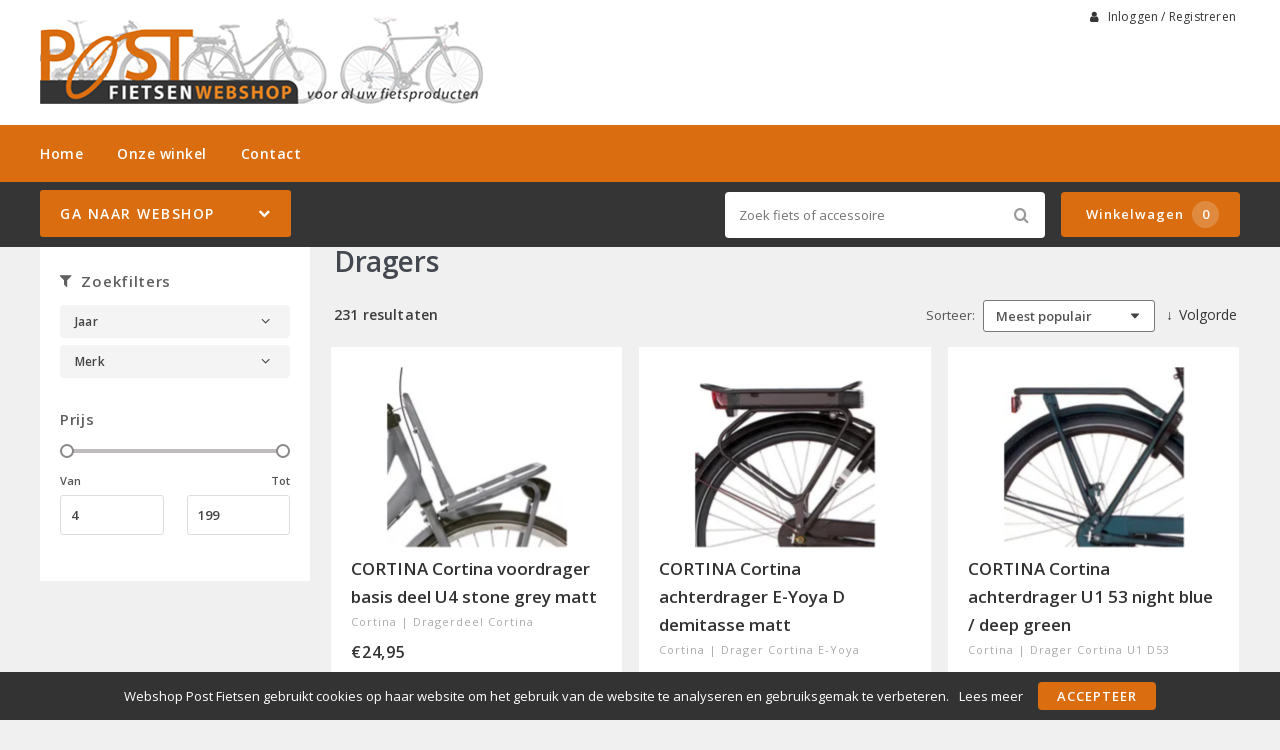

--- FILE ---
content_type: text/html; charset=utf-8
request_url: https://webshop.postfietsen.nl/index.php?route=product/category&path=71_73
body_size: 10502
content:
<!DOCTYPE html>
<html dir="ltr" lang="nl">
<head>
    <meta charset="utf-8" />
    <title>Dragers</title>
    <meta name="viewport" content="width=device-width, initial-scale=1, user-scalable=no">
    <meta property="og:locale" content="nl_NL" />
    <meta property="og:type" content="product.group" />
    <meta property="og:title" content="Dragers" />
    <meta property="og:site_name" content="Webshop Post Fietsen"/>
    <meta name="twitter:card" content="summary">
    <meta name="twitter:title" content="Dragers">
    <meta property="og:url" content="https://webshop.postfietsen.nl/dragers" />
    <link href="https://webshop.postfietsen.nl/dragers" rel="canonical" />
    <link href="https://webshop.postfietsen.nl/techniek/dragers?page=2" rel="next" />
    <base href="https://webshop.postfietsen.nl/" />
    <meta name="robots" content="all">
    <meta name="revisit-after" content="1 day">
    <link rel="shortcut icon" type="image/x-icon" href="/static/catalog/theme/crossretail/image/favicon.ico" />
    <link href="/static/catalog/javascript/jquery/colorbox/colorbox.css" rel="stylesheet" type="text/css" media="screen" />
        <!-- polyfill `nomodule` in Safari 10.1: -->
    <script type=module>
        !function(e,t,n){!("noModule"in(t=e.createElement("script")))&&"onbeforeload"in t&&(n=!1,e.addEventListener("beforeload",function(e){if(e.target===t)n=!0;else if(!e.target.hasAttribute("nomodule")||!n)return;e.preventDefault()},!0),t.type="module",t.src=".",e.head.appendChild(t),t.remove())}(document)
    </script>
    <script src="static/catalog/javascript/jquery/jquery-1.7.1.min.js" nomodule></script>
    <script src="static/catalog/theme/crossretail/javascript/legacy/legacy-scripts.js" nomodule></script>

    <link href="/assets/crossretail/bb6b0358597cf2b3665ad546ebcc7b25.css" type="text/css" rel="stylesheet" />
    <script src="/assets/crossretail/6025518cd75afa680fdc3d2bac758c51.js" type="text/javascript"></script>
    <!--[if lt IE 9]><script src="https://html5shiv.googlecode.com/svn/trunk/html5.js"></script><![endif]-->
<!-- Global site tag (gtag.js) - GA4 -->
<script async src="https://www.googletagmanager.com/gtag/js?id=G-QYZD277YRQ"></script>
<script>
window.dataLayer = window.dataLayer || [];
function gtag(){dataLayer.push(arguments);}
gtag('js', new Date());
gtag('config', 'G-QYZD277YRQ'); 
gtag('config', 'UA-59063947-1'); 
</script><!-- Google Analytics -->
<script>
    $(document).ready(function()
    {
        app.analytics.debug = false;
                    });
</script>
<!-- end -->
</head>

<body id="store_0" class="page__type--product page__layout--category template__crossretail  ">
    <script type="text/javascript">
        app.page.active = {"route":"product\/category","type":"category","urlsPath":["https:\/\/webshop.postfietsen.nl\/techniek\/soorten","https:\/\/webshop.postfietsen.nl\/techniek\/dragers"]};
        app.page.experiments = {"special_price_styling":{"experimentId":"5Lv1Tk0kSfSUu2SHooWu5g","variationId":0},"product_item_buttons":{"experimentId":"9cCkf6c3SFunrD4_YSBhnw","variationId":1}};
    </script>
    <header id="header" class="header--default">

        <div class="wrapper">

            <div id="logo">
                <a href="https://webshop.postfietsen.nl/">
                    <img src="/image/data/logo.png" alt="Webshop Post Fietsen" />
                </a>
            </div>

            <div id="account-block" class="account-block">
                                                        
    <span class="user-nav d--inline-block header-block">
                    <span class="user-nav__item js-menu-item-account">
                <a id="my_account" class="js-account" href="https://webshop.postfietsen.nl/inloggen">
                    <i class="fa fa-user" aria-hidden="true"></i>
                    Inloggen / Registreren                </a>
            </span>
            </span>
            </div>

                                    <div id="header_modules"><div class="header_module" id="header_module_0"><div class="contenta"><script src="https://www.postfietsen.nl/wp-content/plugins/advanced-iframe/js/ai_external.js"></script></div>

</div></div>
        </div>

        
        <div id="nav">
            <div class="wrapper">
                <div id="nav-left">

                    <ul class="store-nav level-1">
                        <li><a href="https://webshop.postfietsen.nl/">Home</a></li>
                                                                                                    <li class="">
                                <a href="https://webshop.postfietsen.nl/about_us">
                                    Onze winkel                                </a>
                                                        </li>
                                                                    <li>
                            <a href="https://webshop.postfietsen.nl/contact">Contact</a>
                        </li>
                    </ul>

                </div>
                <div style="clear:both;"></div>
            </div>
        </div>

        <div id="menu">

            <div class="wrapper">
                                    <input type="hidden" id="elastic_autosuggest" value="Zoek fiets of accessoire" />
                
                <div id="search" >
                    <input type="search" name="search" placeholder="Zoek fiets of accessoire" value="">
                    <div class="button-search"><i class="fa-search"></i></div>
                </div>

                

    
        <a href="https://webshop.postfietsen.nl/winkelwagen" class="shopping-cart-button js-shopping-cart-button cr-button cr-button--primary d--inline-block">
        <i class="fa fa-cart"></i>
        Winkelwagen        <span class="shopping-cart-button__badge js-shopping-cart-badge d--inline-block">
            0        </span>
    </a>
            </div>
        </div>

        
<div class="mobile-menu-container gestures-enabled js-mobile-menu-container">
    <nav class="mobile-menu js-mobile-menu">
        <span class="js-close-menu close-menu">
            <i class="icon fa-times" aria-hidden="true"></i>
        </span>

        <div class="accountNav">
                    <a class="button small" href="https://webshop.postfietsen.nl/inloggen">
                <i class="fa fa-user" aria-hidden="true"></i>
                Inloggen / Registreren            </a>
                </div>

                <div class="mobile-nav-list-item webshop">
            <span class="parent-item mobile js-open-submenu webshop">Webshop</span>
            <i class="icon fa-plus js-open-submenu" aria-hidden="true"></i>

            <div class="mobile-submenu">
                                                <li>
                        <a href="https://webshop.postfietsen.nl/fietsen_3/soorten">
                            Fietsen                        </a>
                    </li>
                                                                <li>
                        <a href="https://webshop.postfietsen.nl/elektrische-fietsen_1/soorten">
                            Elektrische fietsen                        </a>
                    </li>
                                                                <li>
                        <a href="https://webshop.postfietsen.nl/8a00">
                            8A00                        </a>
                    </li>
                                                                <li>
                        <a href="https://webshop.postfietsen.nl/accessoires/soorten">
                            Accessoires                        </a>
                    </li>
                                                                <li>
                        <a href="https://webshop.postfietsen.nl/banden/soorten">
                            Banden                        </a>
                    </li>
                                                                <li>
                        <a href="https://webshop.postfietsen.nl/fietsvervoer">
                            Fietsvervoer                        </a>
                    </li>
                                                                <li>
                        <a href="https://webshop.postfietsen.nl/karren-en-aanhangers">
                            Karren en aanhangers                        </a>
                    </li>
                                                                <li>
                        <a href="https://webshop.postfietsen.nl/kinderzitjes/soorten">
                            Kinderzitjes                        </a>
                    </li>
                                                                <li>
                        <a href="https://webshop.postfietsen.nl/kleding-en-bescherming/soorten">
                            Kleding en bescherming                        </a>
                    </li>
                                                                <li>
                        <a href="https://webshop.postfietsen.nl/sloten/soorten">
                            Sloten                        </a>
                    </li>
                                                                <li>
                        <a href="https://webshop.postfietsen.nl/tassen-manden-en-kratten/soorten">
                            Tassen, manden en kratten                        </a>
                    </li>
                                                                <li>
                        <a href="https://webshop.postfietsen.nl/techniek/soorten">
                            Techniek                        </a>
                    </li>
                                                                <li>
                        <a href="https://webshop.postfietsen.nl/verlichting/soorten">
                            Verlichting                        </a>
                    </li>
                                                                <li>
                        <a href="https://webshop.postfietsen.nl/zadels/soorten">
                            Zadels                        </a>
                    </li>
                                                        <li>
                    <a href="https://webshop.postfietsen.nl/index.php?route=product/special">
                        Aanbiedingen                    </a>
                </li>
                        </div>
        </div>
        
        <div class="websiteNav">
                            <div class="mobile-nav-list-item">
                    <a href="https://webshop.postfietsen.nl/" class="parent-item mobile">
                        Home                    </a>
                </div>
            
                                                
                    <div class="mobile-nav-list-item">
                        <a href="https://webshop.postfietsen.nl/about_us" class="parent-item mobile ">
                            Onze winkel                        </a>

                                            </div>
                            
                            <div class="mobile-nav-list-item">
                    <a href="https://webshop.postfietsen.nl/contact" class="parent-item mobile">
                        Contact                    </a>
                </div>
            
            
                    </div>
    </nav>
</div>    </header>

<div class="wrapper">
        <div id="mobile-header">
            <div class="m-nav-toggle open button small js-open-menu">
                <i class="fa-navicon"></i>Menu            </div>
            <a href="https://webshop.postfietsen.nl/winkelwagen" class="button small cart">
                <i class="fa-cart"></i>
            </a>
            <div id="mobile-search" class="">
                <input type="text" name="search" placeholder="Zoek fiets of accessoire">
                <div class="mobile-button-search">
                    <i class="fa-search"></i>
                </div>
            </div>
        </div>
        <div id="cat-bg"></div>
        <nav id="menu" class="navigation">
                <div id="catnav_wrap">
                                        <button class="nav-toggle">Ga naar webshop<i class="fa-chevron-down"></i></button>
                                        <ul class="catnav level-1">
                                                                                                <li class="parent_cat has_sub" data-cat="59">
                            <a href="https://webshop.postfietsen.nl/fietsen_3/soorten">
                                Fietsen                                                                <i class="fa-chevron-right"></i>
                                                            </a>
                                                        <div class="submenu">
                                                                <ul>
                                                                        <li data-cat="000gravelbikes">
                                        <a href="https://webshop.postfietsen.nl/fietsen_3/59-gravelbikes">Gravelbikes</a>
                                    </li>
                                                                        <li data-cat="001op voorraad in de winkel">
                                        <a href="https://webshop.postfietsen.nl/fietsen_3/59-op-voorraad-in-de-winkel">Op voorraad in de winkel</a>
                                    </li>
                                                                        <li data-cat="002stadsfietsen">
                                        <a href="https://webshop.postfietsen.nl/fietsen_3/stadsfietsen_1">Stadsfietsen</a>
                                    </li>
                                                                        <li data-cat="003moederfietsen">
                                        <a href="https://webshop.postfietsen.nl/fietsen_3/moederfietsen_1">Moederfietsen</a>
                                    </li>
                                                                        <li data-cat="005hybride fietsen">
                                        <a href="https://webshop.postfietsen.nl/fietsen_3/hybride-fietsen_1">Hybride fietsen</a>
                                    </li>
                                                                        <li data-cat="013mountainbikes">
                                        <a href="https://webshop.postfietsen.nl/fietsen_3/mountainbikes_1">Mountainbikes</a>
                                    </li>
                                                                        <li data-cat="015racefietsen">
                                        <a href="https://webshop.postfietsen.nl/fietsen_3/racefietsen_1">Racefietsen</a>
                                    </li>
                                                                        <li data-cat="017race sportfietsen">
                                        <a href="https://webshop.postfietsen.nl/fietsen_3/59-race-sportfietsen">Race sportfietsen</a>
                                    </li>
                                                                        <li data-cat="021kinderfietsen">
                                        <a href="https://webshop.postfietsen.nl/fietsen_3/kinderfietsen_2">Kinderfietsen</a>
                                    </li>
                                                                        <li data-cat="023jeugdfietsen">
                                        <a href="https://webshop.postfietsen.nl/fietsen_3/jeugdfietsen">Jeugdfietsen</a>
                                    </li>
                                                                        <li data-cat="023loopfiets">
                                        <a href="https://webshop.postfietsen.nl/fietsen_3/loopfiets">Loopfiets</a>
                                    </li>
                                                                    </ul>
                                                            </div>
                            
                        </li>
                                                                                                <li class="parent_cat has_sub" data-cat="176">
                            <a href="https://webshop.postfietsen.nl/elektrische-fietsen_1/soorten">
                                Elektrische fietsen                                                                <i class="fa-chevron-right"></i>
                                                            </a>
                                                        <div class="submenu">
                                                                <ul>
                                                                        <li data-cat="000kinderfietsen">
                                        <a href="https://webshop.postfietsen.nl/elektrische-fietsen_1/176-kinderfietsen">Kinderfietsen</a>
                                    </li>
                                                                        <li data-cat="000longtails">
                                        <a href="https://webshop.postfietsen.nl/elektrische-fietsen_1/176-longtails">Longtails</a>
                                    </li>
                                                                        <li data-cat="000race sportfietsen">
                                        <a href="https://webshop.postfietsen.nl/elektrische-fietsen_1/176-race-sportfietsen">Race sportfietsen</a>
                                    </li>
                                                                        <li data-cat="000testfietsen">
                                        <a href="https://webshop.postfietsen.nl/elektrische-fietsen_1/176-testfietsen">Testfietsen</a>
                                    </li>
                                                                        <li data-cat="001op voorraad in de winkel">
                                        <a href="https://webshop.postfietsen.nl/elektrische-fietsen_1/176-op-voorraad-in-de-winkel">Op voorraad in de winkel</a>
                                    </li>
                                                                        <li data-cat="002stadsfietsen">
                                        <a href="https://webshop.postfietsen.nl/elektrische-fietsen_1/stadsfietsen_2">Stadsfietsen</a>
                                    </li>
                                                                        <li data-cat="004moederfietsen">
                                        <a href="https://webshop.postfietsen.nl/elektrische-fietsen_1/moederfietsen_4">Moederfietsen</a>
                                    </li>
                                                                        <li data-cat="005bakfietsen">
                                        <a href="https://webshop.postfietsen.nl/elektrische-fietsen_1/bakfietsen">Bakfietsen</a>
                                    </li>
                                                                        <li data-cat="006hybride fietsen">
                                        <a href="https://webshop.postfietsen.nl/elektrische-fietsen_1/hybride-fietsen_2">Hybride fietsen</a>
                                    </li>
                                                                        <li data-cat="008crosshybrides">
                                        <a href="https://webshop.postfietsen.nl/elektrische-fietsen_1/176-crosshybrides">Crosshybrides</a>
                                    </li>
                                                                        <li data-cat="009mountainbikes">
                                        <a href="https://webshop.postfietsen.nl/elektrische-fietsen_1/mountainbikes">Mountainbikes</a>
                                    </li>
                                                                        <li data-cat="010speed pedelecs">
                                        <a href="https://webshop.postfietsen.nl/elektrische-fietsen_1/176-speed-pedelecs">Speed pedelecs</a>
                                    </li>
                                                                        <li data-cat="020vouwfietsen">
                                        <a href="https://webshop.postfietsen.nl/elektrische-fietsen_1/vouwfietsen">Vouwfietsen</a>
                                    </li>
                                                                    </ul>
                                                                <ul>
                                                                        <li data-cat="025jeugdfietsen">
                                        <a href="https://webshop.postfietsen.nl/elektrische-fietsen_1/176-jeugdfietsen">Jeugdfietsen</a>
                                    </li>
                                                                    </ul>
                                                            </div>
                            
                        </li>
                                                                                                <li class="parent_cat has_sub" data-cat="75">
                            <a href="https://webshop.postfietsen.nl/accessoires/soorten">
                                Accessoires                                                                <i class="fa-chevron-right"></i>
                                                            </a>
                                                        <div class="submenu">
                                                                <ul>
                                                                        <li data-cat="000bellen">
                                        <a href="https://webshop.postfietsen.nl/accessoires/bellen">Bellen</a>
                                    </li>
                                                                        <li data-cat="000bidons">
                                        <a href="https://webshop.postfietsen.nl/accessoires/bidons">Bidons</a>
                                    </li>
                                                                        <li data-cat="000computers">
                                        <a href="https://webshop.postfietsen.nl/accessoires/computers">Computers</a>
                                    </li>
                                                                        <li data-cat="000kinder accessoires">
                                        <a href="https://webshop.postfietsen.nl/accessoires/kinder-accessoires">Kinder accessoires</a>
                                    </li>
                                                                        <li data-cat="000kinderhelmen">
                                        <a href="https://webshop.postfietsen.nl/accessoires/75-kinderhelmen">Kinderhelmen</a>
                                    </li>
                                                                        <li data-cat="000pompen">
                                        <a href="https://webshop.postfietsen.nl/accessoires/pompen">Pompen</a>
                                    </li>
                                                                        <li data-cat="000snelbinder">
                                        <a href="https://webshop.postfietsen.nl/accessoires/75-snelbinder">Snelbinder</a>
                                    </li>
                                                                    </ul>
                                                            </div>
                            
                        </li>
                                                                                                <li class="parent_cat has_sub" data-cat="79">
                            <a href="https://webshop.postfietsen.nl/banden/soorten">
                                Banden                                                                <i class="fa-chevron-right"></i>
                                                            </a>
                                                        <div class="submenu">
                                                                <ul>
                                                                        <li data-cat="000bandonderdelen">
                                        <a href="https://webshop.postfietsen.nl/banden/bandonderdelen">Bandonderdelen</a>
                                    </li>
                                                                        <li data-cat="000binnenbanden">
                                        <a href="https://webshop.postfietsen.nl/banden/binnenbanden">Binnenbanden</a>
                                    </li>
                                                                        <li data-cat="000buitenbanden">
                                        <a href="https://webshop.postfietsen.nl/banden/buitenbanden">Buitenbanden</a>
                                    </li>
                                                                    </ul>
                                                            </div>
                            
                        </li>
                                                                                                <li class="parent_cat has_sub" data-cat="124">
                            <a href="https://webshop.postfietsen.nl/fietsvervoer">
                                Fietsvervoer                                                                <i class="fa-chevron-right"></i>
                                                            </a>
                                                        <div class="submenu">
                                                                <ul>
                                                                        <li data-cat="704">
                                        <a href="https://webshop.postfietsen.nl/fietsvervoer/124-dragers">Dragers</a>
                                    </li>
                                                                    </ul>
                                                            </div>
                            
                        </li>
                                                                                                <li class="parent_cat has_sub" data-cat="126">
                            <a href="https://webshop.postfietsen.nl/karren-en-aanhangers">
                                Karren en aanhangers                                                                <i class="fa-chevron-right"></i>
                                                            </a>
                                                        <div class="submenu">
                                                                <ul>
                                                                        <li data-cat="127">
                                        <a href="https://webshop.postfietsen.nl/karren-en-aanhangers/karren">Karren</a>
                                    </li>
                                                                    </ul>
                                                            </div>
                            
                        </li>
                                                                                                <li class="parent_cat has_sub" data-cat="82">
                            <a href="https://webshop.postfietsen.nl/kinderzitjes/soorten">
                                Kinderzitjes                                                                <i class="fa-chevron-right"></i>
                                                            </a>
                                                        <div class="submenu">
                                                                <ul>
                                                                        <li data-cat="000kinderzit accessoires">
                                        <a href="https://webshop.postfietsen.nl/kinderzitjes/kinderzit-accessoires">Kinderzit accessoires</a>
                                    </li>
                                                                        <li data-cat="000kinderzitjes achter">
                                        <a href="https://webshop.postfietsen.nl/kinderzitjes/kinderzitjes-achter">Kinderzitjes achter</a>
                                    </li>
                                                                        <li data-cat="000kinderzitjes voor">
                                        <a href="https://webshop.postfietsen.nl/kinderzitjes/kinderzitjes-voor">Kinderzitjes voor</a>
                                    </li>
                                                                        <li data-cat="000windschermen">
                                        <a href="https://webshop.postfietsen.nl/kinderzitjes/windschermen">Windschermen</a>
                                    </li>
                                                                    </ul>
                                                            </div>
                            
                        </li>
                                                                                                <li class="parent_cat has_sub" data-cat="94">
                            <a href="https://webshop.postfietsen.nl/kleding-en-bescherming/soorten">
                                Kleding en bescherming                                                                <i class="fa-chevron-right"></i>
                                                            </a>
                                                        <div class="submenu">
                                                                <ul>
                                                                        <li data-cat="000arm- beenstukken">
                                        <a href="https://webshop.postfietsen.nl/kleding-en-bescherming/94-arm-beenstukken">Arm- Beenstukken</a>
                                    </li>
                                                                        <li data-cat="000brillen">
                                        <a href="https://webshop.postfietsen.nl/kleding-en-bescherming/brillen">Brillen</a>
                                    </li>
                                                                        <li data-cat="000casual kleding">
                                        <a href="https://webshop.postfietsen.nl/kleding-en-bescherming/94-casual-kleding">Casual kleding</a>
                                    </li>
                                                                        <li data-cat="000handschoenen">
                                        <a href="https://webshop.postfietsen.nl/kleding-en-bescherming/handschoenen">Handschoenen</a>
                                    </li>
                                                                        <li data-cat="000helmen">
                                        <a href="https://webshop.postfietsen.nl/kleding-en-bescherming/helmen">Helmen</a>
                                    </li>
                                                                        <li data-cat="000overige kleding en bescherming">
                                        <a href="https://webshop.postfietsen.nl/kleding-en-bescherming/overige-kleding-en-bescherming">Overige kleding en bescherming</a>
                                    </li>
                                                                        <li data-cat="000regenkleding">
                                        <a href="https://webshop.postfietsen.nl/kleding-en-bescherming/regenkleding">Regenkleding</a>
                                    </li>
                                                                        <li data-cat="000sportieve kleding">
                                        <a href="https://webshop.postfietsen.nl/kleding-en-bescherming/94-sportieve-kleding">Sportieve kleding</a>
                                    </li>
                                                                    </ul>
                                                            </div>
                            
                        </li>
                                                                                                <li class="parent_cat has_sub" data-cat="105">
                            <a href="https://webshop.postfietsen.nl/sloten/soorten">
                                Sloten                                                                <i class="fa-chevron-right"></i>
                                                            </a>
                                                        <div class="submenu">
                                                                <ul>
                                                                        <li data-cat="000beugelsloten">
                                        <a href="https://webshop.postfietsen.nl/sloten/beugelsloten">Beugelsloten</a>
                                    </li>
                                                                        <li data-cat="000kabelsloten">
                                        <a href="https://webshop.postfietsen.nl/sloten/kabelsloten">Kabelsloten</a>
                                    </li>
                                                                        <li data-cat="000kettingsloten">
                                        <a href="https://webshop.postfietsen.nl/sloten/kettingsloten">Kettingsloten</a>
                                    </li>
                                                                        <li data-cat="000ringsloten">
                                        <a href="https://webshop.postfietsen.nl/sloten/ringsloten">Ringsloten</a>
                                    </li>
                                                                        <li data-cat="000slot accessoires">
                                        <a href="https://webshop.postfietsen.nl/sloten/slot-accessoires">Slot accessoires</a>
                                    </li>
                                                                        <li data-cat="000slot onderdelen">
                                        <a href="https://webshop.postfietsen.nl/sloten/slot-onderdelen">Slot onderdelen</a>
                                    </li>
                                                                    </ul>
                                                            </div>
                            
                        </li>
                                                                                                <li class="parent_cat has_sub" data-cat="77">
                            <a href="https://webshop.postfietsen.nl/tassen-manden-en-kratten/soorten">
                                Tassen, manden en kratten                                                                <i class="fa-chevron-right"></i>
                                                            </a>
                                                        <div class="submenu">
                                                                <ul>
                                                                        <li data-cat="000kindertassen en -manden">
                                        <a href="https://webshop.postfietsen.nl/tassen-manden-en-kratten/77-kindertassen-en-manden">Kindertassen en -manden</a>
                                    </li>
                                                                        <li data-cat="000kindertassen en –manden">
                                        <a href="https://webshop.postfietsen.nl/tassen-manden-en-kratten/77-kindertassen-en-manden">Kindertassen en –manden</a>
                                    </li>
                                                                        <li data-cat="000kratten">
                                        <a href="https://webshop.postfietsen.nl/tassen-manden-en-kratten/kratten">Kratten</a>
                                    </li>
                                                                        <li data-cat="000tassen">
                                        <a href="https://webshop.postfietsen.nl/tassen-manden-en-kratten/tassen">Tassen</a>
                                    </li>
                                                                    </ul>
                                                            </div>
                            
                        </li>
                                                                                                <li class="parent_cat has_sub" data-cat="71">
                            <a href="https://webshop.postfietsen.nl/techniek/soorten">
                                Techniek                                                                <i class="fa-chevron-right"></i>
                                                            </a>
                                                        <div class="submenu">
                                                                <ul>
                                                                        <li data-cat="000aandrijving en versnelling">
                                        <a href="https://webshop.postfietsen.nl/techniek/aandrijving-en-versnelling">Aandrijving en versnelling</a>
                                    </li>
                                                                        <li data-cat="000accu's e-bike">
                                        <a href="https://webshop.postfietsen.nl/techniek/71-accu-s-e-bike">Accu's E-bike</a>
                                    </li>
                                                                        <li data-cat="000batterijen/elektrisch">
                                        <a href="https://webshop.postfietsen.nl/techniek/71-batterijen-elektrisch">Batterijen/Elektrisch</a>
                                    </li>
                                                                        <li data-cat="000dragers">
                                        <a href="https://webshop.postfietsen.nl/techniek/dragers">Dragers</a>
                                    </li>
                                                                        <li data-cat="000frame">
                                        <a href="https://webshop.postfietsen.nl/techniek/frame">Frame</a>
                                    </li>
                                                                        <li data-cat="000gereedschappen">
                                        <a href="https://webshop.postfietsen.nl/techniek/gereedschappen">Gereedschappen</a>
                                    </li>
                                                                        <li data-cat="000jasbeschermers">
                                        <a href="https://webshop.postfietsen.nl/techniek/jasbeschermers">Jasbeschermers</a>
                                    </li>
                                                                        <li data-cat="000kettingkasten">
                                        <a href="https://webshop.postfietsen.nl/techniek/kettingkasten">Kettingkasten</a>
                                    </li>
                                                                        <li data-cat="000kleinmateriaal en overige onderdelen">
                                        <a href="https://webshop.postfietsen.nl/techniek/71-kleinmateriaal-en-overige-onderdelen">Kleinmateriaal en overige onderdelen</a>
                                    </li>
                                                                        <li data-cat="000lakken">
                                        <a href="https://webshop.postfietsen.nl/techniek/lakken">Lakken</a>
                                    </li>
                                                                        <li data-cat="000olie en onderhoudsmiddelen">
                                        <a href="https://webshop.postfietsen.nl/techniek/olie-en-onderhoudsmiddelen">Olie en onderhoudsmiddelen</a>
                                    </li>
                                                                        <li data-cat="000remmen">
                                        <a href="https://webshop.postfietsen.nl/techniek/remmen">Remmen</a>
                                    </li>
                                                                        <li data-cat="000snelbinder">
                                        <a href="https://webshop.postfietsen.nl/techniek/71-snelbinder">Snelbinder</a>
                                    </li>
                                                                    </ul>
                                                                <ul>
                                                                        <li data-cat="000spaken">
                                        <a href="https://webshop.postfietsen.nl/techniek/71-spaken">Spaken</a>
                                    </li>
                                                                        <li data-cat="000spatborden">
                                        <a href="https://webshop.postfietsen.nl/techniek/spatborden">Spatborden</a>
                                    </li>
                                                                        <li data-cat="000standaarden">
                                        <a href="https://webshop.postfietsen.nl/techniek/standaarden">Standaarden</a>
                                    </li>
                                                                        <li data-cat="000sturen">
                                        <a href="https://webshop.postfietsen.nl/techniek/sturen">Sturen</a>
                                    </li>
                                                                        <li data-cat="000sturen accessoires en onderdelen">
                                        <a href="https://webshop.postfietsen.nl/techniek/71-sturen-accessoires-en-onderdelen">Sturen accessoires en onderdelen</a>
                                    </li>
                                                                        <li data-cat="000vorken">
                                        <a href="https://webshop.postfietsen.nl/techniek/vorken">Vorken</a>
                                    </li>
                                                                        <li data-cat="000wielonderdelen en accessoires">
                                        <a href="https://webshop.postfietsen.nl/techniek/71-wielonderdelen-en-accessoires">Wielonderdelen en accessoires</a>
                                    </li>
                                                                    </ul>
                                                            </div>
                            
                        </li>
                                                                                                <li class="parent_cat has_sub" data-cat="89">
                            <a href="https://webshop.postfietsen.nl/verlichting/soorten">
                                Verlichting                                                                <i class="fa-chevron-right"></i>
                                                            </a>
                                                        <div class="submenu">
                                                                <ul>
                                                                        <li data-cat="000achterlichten">
                                        <a href="https://webshop.postfietsen.nl/verlichting/achterlichten">Achterlichten</a>
                                    </li>
                                                                        <li data-cat="000dynamo's">
                                        <a href="https://webshop.postfietsen.nl/verlichting/dynamo-s">Dynamo's</a>
                                    </li>
                                                                        <li data-cat="000koplampen">
                                        <a href="https://webshop.postfietsen.nl/verlichting/koplampen">Koplampen</a>
                                    </li>
                                                                        <li data-cat="000lampen (los)">
                                        <a href="https://webshop.postfietsen.nl/verlichting/lampen-los">Lampen (los)</a>
                                    </li>
                                                                        <li data-cat="000reflectoren">
                                        <a href="https://webshop.postfietsen.nl/verlichting/reflectoren">Reflectoren</a>
                                    </li>
                                                                        <li data-cat="000verlichting accessoires">
                                        <a href="https://webshop.postfietsen.nl/verlichting/verlichting-accessoires">Verlichting accessoires</a>
                                    </li>
                                                                        <li data-cat="000verlichtingsets compleet">
                                        <a href="https://webshop.postfietsen.nl/verlichting/verlichtingsets-compleet">Verlichtingsets compleet</a>
                                    </li>
                                                                    </ul>
                                                            </div>
                            
                        </li>
                                                                                                <li class="parent_cat has_sub" data-cat="157">
                            <a href="https://webshop.postfietsen.nl/zadels/soorten">
                                Zadels                                                                <i class="fa-chevron-right"></i>
                                                            </a>
                                                        <div class="submenu">
                                                                <ul>
                                                                        <li data-cat="000zadelaccessoires">
                                        <a href="https://webshop.postfietsen.nl/zadels/zadelaccessoires">Zadelaccessoires</a>
                                    </li>
                                                                        <li data-cat="000zadelonderdelen">
                                        <a href="https://webshop.postfietsen.nl/zadels/zadelonderdelen">Zadelonderdelen</a>
                                    </li>
                                                                    </ul>
                                                            </div>
                            
                        </li>
                                                                                                <li class="parent_cat has_sub special" data-cat="177">
                            <a href="https://webshop.postfietsen.nl/index.php?route=product/special">
                                Aanbiedingen                                                                <i class="fa-chevron-right"></i>
                                                            </a>
                                                        <div class="submenu">
                                                                <ul>
                                                                        <li data-cat="59">
                                        <a href="https://webshop.postfietsen.nl/index.php?route=product/special&category_id=59">Fietsen</a>
                                    </li>
                                                                        <li data-cat="176">
                                        <a href="https://webshop.postfietsen.nl/index.php?route=product/special&category_id=176">Elektrische fietsen</a>
                                    </li>
                                                                    </ul>
                                                            </div>
                            
                        </li>
                                                                                            </ul>

                </div>        <script type="text/javascript">
            var cart_root  = "//webshop.postfietsen.nl/";
            var session_id = "17d9a5e09e04e16c08c33a6b9ee3a2d4";
            var active_cat = [71,73];
        </script>

        </nav>
        <div id="notification"></div>

<div class="content-holder product-overview category-overview-products">

    
        <div id="sidebar" class="sidebar clearfix">
                            <div class="box js-filter-module filter-module">
    
    <span onclick="jQuery('.cr-accordion.cr-accordion--collapsible.js-accordion-hook.cr-form').toggleClass('is-hidden-mobile')" class="filterHeader filterHeaderBtn js-collapsible-element">
        <i class="fa-filter"></i> Zoekfilters    </span>

    <div  class="cr-accordion cr-accordion--collapsible js-accordion-hook cr-form is-hidden-mobile">
        		                <div class="sideblock subnavigation js-filter cr-accordion__item js-accordion-item" data-filter-group-type="filter" data-filter-group-id="73">
            <h4 class="cr-accordion__title js-accordion-toggle">
                <span id="filter-group73">
                    Jaar                </span>
                <i class="fa fa-angle-down js-name-wrapper-icon cr-accordion__open-icon"></i>
            </h4>

            <ul>
                                            <li class=" cr-form-check" data-filter-type="filter" data-filter-value-id="24958">

                    <input
                            type="checkbox"
                            value="24958"
                            id="filter24958"
                            class="cr-form-check__control"
                                                />
                    <label for="filter24958" class="cr-form-check__label">
                                                    2016 <small>(24)</small>
                                            </label>
                </li>
                                            <li class=" cr-form-check" data-filter-type="filter" data-filter-value-id="24813">

                    <input
                            type="checkbox"
                            value="24813"
                            id="filter24813"
                            class="cr-form-check__control"
                                                />
                    <label for="filter24813" class="cr-form-check__label">
                                                    2017 <small>(41)</small>
                                            </label>
                </li>
                                            <li class=" cr-form-check" data-filter-type="filter" data-filter-value-id="24863">

                    <input
                            type="checkbox"
                            value="24863"
                            id="filter24863"
                            class="cr-form-check__control"
                                                />
                    <label for="filter24863" class="cr-form-check__label">
                                                    2018 <small>(21)</small>
                                            </label>
                </li>
                                            <li class=" cr-form-check" data-filter-type="filter" data-filter-value-id="24865">

                    <input
                            type="checkbox"
                            value="24865"
                            id="filter24865"
                            class="cr-form-check__control"
                                                />
                    <label for="filter24865" class="cr-form-check__label">
                                                    2019 <small>(59)</small>
                                            </label>
                </li>
                                            <li class=" cr-form-check" data-filter-type="filter" data-filter-value-id="24860">

                    <input
                            type="checkbox"
                            value="24860"
                            id="filter24860"
                            class="cr-form-check__control"
                                                />
                    <label for="filter24860" class="cr-form-check__label">
                                                    2020 <small>(31)</small>
                                            </label>
                </li>
                                            <li class=" cr-form-check" data-filter-type="filter" data-filter-value-id="24955">

                    <input
                            type="checkbox"
                            value="24955"
                            id="filter24955"
                            class="cr-form-check__control"
                                                />
                    <label for="filter24955" class="cr-form-check__label">
                                                    2021 <small>(14)</small>
                                            </label>
                </li>
                                            <li class=" cr-form-check" data-filter-type="filter" data-filter-value-id="24954">

                    <input
                            type="checkbox"
                            value="24954"
                            id="filter24954"
                            class="cr-form-check__control"
                                                />
                    <label for="filter24954" class="cr-form-check__label">
                                                    2022 <small>(19)</small>
                                            </label>
                </li>
                                            <li class=" cr-form-check" data-filter-type="filter" data-filter-value-id="24960">

                    <input
                            type="checkbox"
                            value="24960"
                            id="filter24960"
                            class="cr-form-check__control"
                                                />
                    <label for="filter24960" class="cr-form-check__label">
                                                    2023 <small>(1)</small>
                                            </label>
                </li>
                                            <li class=" cr-form-check" data-filter-type="filter" data-filter-value-id="25122">

                    <input
                            type="checkbox"
                            value="25122"
                            id="filter25122"
                            class="cr-form-check__control"
                                                />
                    <label for="filter25122" class="cr-form-check__label">
                                                    2024 <small>(16)</small>
                                            </label>
                </li>
                                            <li class=" cr-form-check" data-filter-type="filter" data-filter-value-id="25600">

                    <input
                            type="checkbox"
                            value="25600"
                            id="filter25600"
                            class="cr-form-check__control"
                                                />
                    <label for="filter25600" class="cr-form-check__label">
                                                    2025 <small>(4)</small>
                                            </label>
                </li>
                        </ul>

            <div class="buttonWrap">
                <li class="gofind button small js-apply-filters">
                    Filter                </li>
            </div>
        </div>
        				                <div class="sideblock subnavigation js-filter cr-accordion__item js-accordion-item" data-filter-group-type="filter" data-filter-group-id="72">
            <h4 class="cr-accordion__title js-accordion-toggle">
                <span id="filter-group72">
                    Merk                </span>
                <i class="fa fa-angle-down js-name-wrapper-icon cr-accordion__open-icon"></i>
            </h4>

            <ul>
                                            <li class=" cr-form-check" data-filter-type="filter" data-filter-value-id="24841">

                    <input
                            type="checkbox"
                            value="24841"
                            id="filter24841"
                            class="cr-form-check__control"
                                                />
                    <label for="filter24841" class="cr-form-check__label">
                                                    Alpina <small>(24)</small>
                                            </label>
                </li>
                                            <li class=" cr-form-check" data-filter-type="filter" data-filter-value-id="24973">

                    <input
                            type="checkbox"
                            value="24973"
                            id="filter24973"
                            class="cr-form-check__control"
                                                />
                    <label for="filter24973" class="cr-form-check__label">
                                                    Atran <small>(7)</small>
                                            </label>
                </li>
                                            <li class=" cr-form-check" data-filter-type="filter" data-filter-value-id="25880">

                    <input
                            type="checkbox"
                            value="25880"
                            id="filter25880"
                            class="cr-form-check__control"
                                                />
                    <label for="filter25880" class="cr-form-check__label">
                                                    ATRANVELO <small>(2)</small>
                                            </label>
                </li>
                                            <li class=" cr-form-check" data-filter-type="filter" data-filter-value-id="24851">

                    <input
                            type="checkbox"
                            value="24851"
                            id="filter24851"
                            class="cr-form-check__control"
                                                />
                    <label for="filter24851" class="cr-form-check__label">
                                                    Cortina <small>(166)</small>
                                            </label>
                </li>
                                            <li class=" cr-form-check" data-filter-type="filter" data-filter-value-id="24856">

                    <input
                            type="checkbox"
                            value="24856"
                            id="filter24856"
                            class="cr-form-check__control"
                                                />
                    <label for="filter24856" class="cr-form-check__label">
                                                    JoKer <small>(2)</small>
                                            </label>
                </li>
                                            <li class=" cr-form-check" data-filter-type="filter" data-filter-value-id="25070">

                    <input
                            type="checkbox"
                            value="25070"
                            id="filter25070"
                            class="cr-form-check__control"
                                                />
                    <label for="filter25070" class="cr-form-check__label">
                                                    Massload <small>(2)</small>
                                            </label>
                </li>
                                            <li class=" cr-form-check" data-filter-type="filter" data-filter-value-id="24957">

                    <input
                            type="checkbox"
                            value="24957"
                            id="filter24957"
                            class="cr-form-check__control"
                                                />
                    <label for="filter24957" class="cr-form-check__label">
                                                    Polisport <small>(1)</small>
                                            </label>
                </li>
                                            <li class=" cr-form-check" data-filter-type="filter" data-filter-value-id="24844">

                    <input
                            type="checkbox"
                            value="24844"
                            id="filter24844"
                            class="cr-form-check__control"
                                                />
                    <label for="filter24844" class="cr-form-check__label">
                                                    Steco <small>(22)</small>
                                            </label>
                </li>
                                            <li class=" cr-form-check" data-filter-type="filter" data-filter-value-id="24827">

                    <input
                            type="checkbox"
                            value="24827"
                            id="filter24827"
                            class="cr-form-check__control"
                                                />
                    <label for="filter24827" class="cr-form-check__label">
                                                    Topeak <small>(2)</small>
                                            </label>
                </li>
                                            <li class=" cr-form-check" data-filter-type="filter" data-filter-value-id="25547">

                    <input
                            type="checkbox"
                            value="25547"
                            id="filter25547"
                            class="cr-form-check__control"
                                                />
                    <label for="filter25547" class="cr-form-check__label">
                                                    UNBRANDED <small>(3)</small>
                                            </label>
                </li>
                        </ul>

            <div class="buttonWrap">
                <li class="gofind button small js-apply-filters">
                    Filter                </li>
            </div>
        </div>
        		                    <script type="text/javascript">
	            document.addEventListener("DOMContentLoaded", function () {
		            initPriceSlider(4, 199, 'Van', 'Tot');
	            });
            </script>
            <div class="sideblock price-filter">
                <span class="filterHeader">
                    Prijs                </span>
                <div class="js-price-slider"></div>

                <a class="button small-button disabled-filter" id="sidebar_price_filter" href="javascript:void(0)">Filter</a>
            </div>
            </div>
</div>            </div>
    
    <div class="collection">
        <div class="category-info">
            <h1 class="category__title">
                Dragers            </h1>
                    </div>

        <div class="collection-options">
            <div class="category__product-total">
                231 resultaten            </div>
            <div class="category__sort cr-form">
                <div class="form-group">
                    <label for="sort_products" class="form-group__label">
                        Sorteer:                    </label>
                    <select id="sort_products" name="sort_products" class="form-group__control js-product-sort-by">
                                                                                <option value="https://webshop.postfietsen.nl/techniek/dragers?sort=p.sort_order&order=ASC">
                                Standaard                            </option>
                                                                                                            <option value="https://webshop.postfietsen.nl/techniek/dragers?sort=pd.name&order=ASC">
                                Naam A - Z                            </option>
                                                                                                            <option value="https://webshop.postfietsen.nl/techniek/dragers?sort=pd.name&order=DESC">
                                Naam Z - A                            </option>
                                                                                                            <option value="https://webshop.postfietsen.nl/techniek/dragers?sort=p.price&order=ASC">
                                Prijs Laag &gt; Hoog                            </option>
                                                                                                            <option value="https://webshop.postfietsen.nl/techniek/dragers?sort=p.price&order=DESC">
                                Prijs Hoog &gt; Laag                            </option>
                                                                                                            <option value="https://webshop.postfietsen.nl/techniek/dragers?sort=p.viewed&order=ASC">
                                Minst populair                            </option>
                                                                                                            <option value="https://webshop.postfietsen.nl/techniek/dragers?sort=p.viewed&order=DESC" selected="selected">
                                Meest populair                            </option>
                                                                                                            <option value="https://webshop.postfietsen.nl/techniek/dragers?sort=p.model&order=ASC">
                                Model A - Z                            </option>
                                                                                                            <option value="https://webshop.postfietsen.nl/techniek/dragers?sort=p.model&order=DESC">
                                Model Z - A                            </option>
                                                                        </select>
                </div>

                <a class="category__sort-order js-product-order desc" href="javascript:void(0)">
                    Volgorde                </a>
            </div>
        </div>

        <div class="collection-list">
                    <div class="product-item js-product-item"
     data-product-id="85848"
     data-product-ean="8592842137706"
     data-list="Category"     >

    <a href="https://webshop.postfietsen.nl/techniek/dragers/cortina-voordrager-basis-deel-u4-stone-grey-matt" class="product-item__image">
        <img src="https://cdn1.crossretail.nl/251x180/kruitbosch/C226928008.webp"
             alt="CORTINA Cortina voordrager basis deel U4 stone grey matt"
             title="CORTINA Cortina voordrager basis deel U4 stone grey matt"
             onerror="nopicture(this)"
             class="product-item__thumb scroll-fx" data-translate-y="20" data-scale="0.7" data-offset=".250">
    </a>

    <div class="product-item__information">
        <a href="https://webshop.postfietsen.nl/techniek/dragers/cortina-voordrager-basis-deel-u4-stone-grey-matt">
            <h3 class="product-item__title js-product-name">
                CORTINA Cortina voordrager basis deel U4 stone grey matt            </h3>
        </a>

                    <div class="product-item__specs">
                                    <a href="https://webshop.postfietsen.nl/merken/cortina">
                        Cortina                    </a>
                                                    |
                                                    Dragerdeel Cortina                            </div>
        
        <div class="product-item__prices">
                            <span class="product-item__price">
                    <span class="currency-sym" data-currency-code="eur">€</span><span class="currency-int">24</span><span class="currency-sep">,</span><span class="currency-dec">95</span>                </span>
                    </div>

        <div class="product-item__description-spacer">
            <div class="product-item__description">
                Cortina voordrager basis deel U4 Kleur: Stone grey matt. Kleurnummer: UGSW52508            </div>
        </div>

                    <div class="product-item__buttons" data-product-item-buttons-experiment="1">
                                                    <span class="cr-button cr-button--primary d--inline-block js-add-to-cart">
                        <i class="fa fa-cart"></i>
                        In winkelwagen                    </span>
                                                        </div>
        
    </div>
</div>                    <div class="product-item js-product-item"
     data-product-id="49563"
     data-product-ean="8592842112871"
     data-list="Category"     >

    <a href="https://webshop.postfietsen.nl/techniek/dragers/cortina-drager-e-yoya-d-matt-demitasse" class="product-item__image">
        <img src="https://cdn1.crossretail.nl/251x180/kruitbosch/C187028097.webp"
             alt="CORTINA Cortina achterdrager E-Yoya D demitasse matt"
             title="CORTINA Cortina achterdrager E-Yoya D demitasse matt"
             onerror="nopicture(this)"
             class="product-item__thumb scroll-fx" data-translate-y="20" data-scale="0.7" data-offset=".250">
    </a>

    <div class="product-item__information">
        <a href="https://webshop.postfietsen.nl/techniek/dragers/cortina-drager-e-yoya-d-matt-demitasse">
            <h3 class="product-item__title js-product-name">
                CORTINA Cortina achterdrager E-Yoya D demitasse matt            </h3>
        </a>

                    <div class="product-item__specs">
                                    <a href="https://webshop.postfietsen.nl/merken/cortina">
                        Cortina                    </a>
                                                    |
                                                    Drager Cortina E-Yoya                            </div>
        
        <div class="product-item__prices">
                            <span class="product-item__price">
                    <span class="currency-sym" data-currency-code="eur">€</span><span class="currency-int">169</span><span class="currency-sep">,</span><span class="currency-dec currency-dec--dash">&#8210;</span>                </span>
                    </div>

        <div class="product-item__description-spacer">
            <div class="product-item__description">
                Cortina achterdrager model E-Yoya 36v systeem MY2018. Kleur: MATT DEMITASSE. Geschikt voor frames dames 50/57 cm. L 200mm. Kleurnummer: PRDW00307            </div>
        </div>

                    <div class="product-item__buttons" data-product-item-buttons-experiment="1">
                                                    <span class="cr-button cr-button--primary d--inline-block js-add-to-cart">
                        <i class="fa fa-cart"></i>
                        In winkelwagen                    </span>
                                                        </div>
        
    </div>
</div>                    <div class="product-item js-product-item"
     data-product-id="56412"
     data-product-ean="8719461021203"
     data-list="Category"     >

    <a href="https://webshop.postfietsen.nl/techniek/dragers/cortina-drager-u1-53-night-blue-matt" class="product-item__image">
        <img src="https://cdn1.crossretail.nl/251x180/kruitbosch/C197028055.webp"
             alt="CORTINA Cortina achterdrager U1 53 night blue / deep green"
             title="CORTINA Cortina achterdrager U1 53 night blue / deep green"
             onerror="nopicture(this)"
             class="product-item__thumb scroll-fx" data-translate-y="20" data-scale="0.7" data-offset=".250">
    </a>

    <div class="product-item__information">
        <a href="https://webshop.postfietsen.nl/techniek/dragers/cortina-drager-u1-53-night-blue-matt">
            <h3 class="product-item__title js-product-name">
                CORTINA Cortina achterdrager U1 53 night blue / deep green            </h3>
        </a>

                    <div class="product-item__specs">
                                    <a href="https://webshop.postfietsen.nl/merken/cortina">
                        Cortina                    </a>
                                                    |
                                                    Drager Cortina U1 D53                            </div>
        
        <div class="product-item__prices">
                            <span class="product-item__price">
                    <span class="currency-sym" data-currency-code="eur">€</span><span class="currency-int">29</span><span class="currency-sep">,</span><span class="currency-dec">95</span>                </span>
                    </div>

        <div class="product-item__description-spacer">
            <div class="product-item__description">
                Cortina achterdrager U1. Geschikt voor frames 53cm. Kleurnummer: Night Blue matt 09000-10460            </div>
        </div>

                    <div class="product-item__buttons" data-product-item-buttons-experiment="1">
                                                    <span class="cr-button cr-button--primary d--inline-block js-add-to-cart">
                        <i class="fa fa-cart"></i>
                        In winkelwagen                    </span>
                                                        </div>
        
    </div>
</div>                    <div class="product-item js-product-item"
     data-product-id="85856"
     data-product-ean="8592842137850"
     data-list="Category"     >

    <a href="https://webshop.postfietsen.nl/techniek/dragers/cortina-voordrager-boven-delen-u4-stone-grey-matt" class="product-item__image">
        <img src="https://cdn1.crossretail.nl/251x180/kruitbosch/C226928009.webp"
             alt="CORTINA Cortina voordrager boven delen U4 stone grey matt"
             title="CORTINA Cortina voordrager boven delen U4 stone grey matt"
             onerror="nopicture(this)"
             class="product-item__thumb scroll-fx" data-translate-y="20" data-scale="0.7" data-offset=".250">
    </a>

    <div class="product-item__information">
        <a href="https://webshop.postfietsen.nl/techniek/dragers/cortina-voordrager-boven-delen-u4-stone-grey-matt">
            <h3 class="product-item__title js-product-name">
                CORTINA Cortina voordrager boven delen U4 stone grey matt            </h3>
        </a>

                    <div class="product-item__specs">
                                    <a href="https://webshop.postfietsen.nl/merken/cortina">
                        Cortina                    </a>
                                                    |
                                                    Dragerdeel Cortina                            </div>
        
        <div class="product-item__prices">
                            <span class="product-item__price">
                    <span class="currency-sym" data-currency-code="eur">€</span><span class="currency-int">49</span><span class="currency-sep">,</span><span class="currency-dec">95</span>                </span>
                    </div>

        <div class="product-item__description-spacer">
            <div class="product-item__description">
                Cortina voordrager boven delen U4 Kleur: Stone grey matt. Kleurnummer: UGSW52508            </div>
        </div>

                    <div class="product-item__buttons" data-product-item-buttons-experiment="1">
                                                    <span class="cr-button cr-button--primary d--inline-block js-add-to-cart">
                        <i class="fa fa-cart"></i>
                        In winkelwagen                    </span>
                                                        </div>
        
    </div>
</div>                    <div class="product-item js-product-item"
     data-product-id="85708"
     data-product-ean="8592842128681"
     data-list="Category"     >

    <a href="https://webshop.postfietsen.nl/techniek/dragers/cortina-voordrager-basis-deel-28-neutral-grey-matt" class="product-item__image">
        <img src="https://cdn1.crossretail.nl/251x180/kruitbosch/C206928111.webp"
             alt="CORTINA Cortina voordrager basis deel 28 neutral grey matt"
             title="CORTINA Cortina voordrager basis deel 28 neutral grey matt"
             onerror="nopicture(this)"
             class="product-item__thumb scroll-fx" data-translate-y="20" data-scale="0.7" data-offset=".250">
    </a>

    <div class="product-item__information">
        <a href="https://webshop.postfietsen.nl/techniek/dragers/cortina-voordrager-basis-deel-28-neutral-grey-matt">
            <h3 class="product-item__title js-product-name">
                CORTINA Cortina voordrager basis deel 28 neutral grey matt            </h3>
        </a>

                    <div class="product-item__specs">
                                    <a href="https://webshop.postfietsen.nl/merken/cortina">
                        Cortina                    </a>
                                                    |
                                                    Voordrager Cortina U4                            </div>
        
        <div class="product-item__prices">
                            <span class="product-item__price">
                    <span class="currency-sym" data-currency-code="eur">€</span><span class="currency-int">24</span><span class="currency-sep">,</span><span class="currency-dec">95</span>                </span>
                    </div>

        <div class="product-item__description-spacer">
            <div class="product-item__description">
                Cortina voordrager basis deel 28 neutral grey matt            </div>
        </div>

                    <div class="product-item__buttons" data-product-item-buttons-experiment="1">
                                                    <span class="cr-button cr-button--primary d--inline-block js-add-to-cart">
                        <i class="fa fa-cart"></i>
                        In winkelwagen                    </span>
                                                        </div>
        
    </div>
</div>                    <div class="product-item js-product-item"
     data-product-id="2914"
     data-product-ean="8713397008949"
     data-list="Category"     >

    <a href="https://webshop.postfietsen.nl/techniek/dragers/steco-v-drager-28-kroon-bev-zilver" class="product-item__image">
        <img src="https://cdn1.crossretail.nl/251x180/steco/VDG28CH.webp"
             alt="STECO Steco voordrager 28 kroon bevestiging zilver"
             title="STECO Steco voordrager 28 kroon bevestiging zilver"
             onerror="nopicture(this)"
             class="product-item__thumb scroll-fx" data-translate-y="20" data-scale="0.7" data-offset=".250">
    </a>

    <div class="product-item__information">
        <a href="https://webshop.postfietsen.nl/techniek/dragers/steco-v-drager-28-kroon-bev-zilver">
            <h3 class="product-item__title js-product-name">
                STECO Steco voordrager 28 kroon bevestiging zilver            </h3>
        </a>

                    <div class="product-item__specs">
                                    <a href="https://webshop.postfietsen.nl/merken/steco">
                        Steco                    </a>
                                                    |
                                                    Voordrager Steco Kroonbev.                            </div>
        
        <div class="product-item__prices">
                            <span class="product-item__price">
                    <span class="currency-sym" data-currency-code="eur">€</span><span class="currency-int">35</span><span class="currency-sep">,</span><span class="currency-dec">50</span>                </span>
                    </div>

        <div class="product-item__description-spacer">
            <div class="product-item__description">
                Steco voordrager 28 voor kroonboutbevestiging 13 mm met lamphaak. De voordrager is zilverkleurig en geschikt tot een draaggewicht van 15 kg.            </div>
        </div>

                    <div class="product-item__buttons" data-product-item-buttons-experiment="1">
                                                    <span class="cr-button cr-button--primary d--inline-block js-add-to-cart">
                        <i class="fa fa-cart"></i>
                        In winkelwagen                    </span>
                                                        </div>
        
    </div>
</div>                    <div class="product-item js-product-item"
     data-product-id="85733"
     data-product-ean="8592842129480"
     data-list="Category"     >

    <a href="https://webshop.postfietsen.nl/techniek/dragers/cortina-voordrager-bovendelen-u4-family-spicy-silver-m" class="product-item__image">
        <img src="https://cdn1.crossretail.nl/251x180/cortina/C206928093.webp"
             alt="CORTINA Cortina voordrager bovendelen U4 Family spicy silv"
             title="CORTINA Cortina voordrager bovendelen U4 Family spicy silv"
             onerror="nopicture(this)"
             class="product-item__thumb scroll-fx" data-translate-y="20" data-scale="0.7" data-offset=".250">
    </a>

    <div class="product-item__information">
        <a href="https://webshop.postfietsen.nl/techniek/dragers/cortina-voordrager-bovendelen-u4-family-spicy-silver-m">
            <h3 class="product-item__title js-product-name">
                CORTINA Cortina voordrager bovendelen U4 Family spicy silv            </h3>
        </a>

                    <div class="product-item__specs">
                                    <a href="https://webshop.postfietsen.nl/merken/cortina">
                        Cortina                    </a>
                                                    |
                                                    Voordrager Cortina U4                            </div>
        
        <div class="product-item__prices">
                            <span class="product-item__price">
                    <span class="currency-sym" data-currency-code="eur">€</span><span class="currency-int">49</span><span class="currency-sep">,</span><span class="currency-dec">95</span>                </span>
                    </div>

        <div class="product-item__description-spacer">
            <div class="product-item__description">
                Cortina voordrager bovendelen U4 Family spicy silv            </div>
        </div>

                    <div class="product-item__buttons" data-product-item-buttons-experiment="1">
                                                    <span class="cr-button cr-button--primary d--inline-block js-add-to-cart">
                        <i class="fa fa-cart"></i>
                        In winkelwagen                    </span>
                                                        </div>
        
    </div>
</div>                    <div class="product-item js-product-item"
     data-product-id="86230"
     data-product-ean="8713397009595"
     data-list="Category"     >

    <a href="https://webshop.postfietsen.nl/techniek/dragers/steco-hulpdrager-cortina-ecomo-m-zwart" class="product-item__image">
        <img src="https://cdn1.crossretail.nl/251x180/steco/DGDI53.webp"
             alt="STECO Steco hulpdrager Cortina Ecomo mat zwart"
             title="STECO Steco hulpdrager Cortina Ecomo mat zwart"
             onerror="nopicture(this)"
             class="product-item__thumb scroll-fx" data-translate-y="20" data-scale="0.7" data-offset=".250">
    </a>

    <div class="product-item__information">
        <a href="https://webshop.postfietsen.nl/techniek/dragers/steco-hulpdrager-cortina-ecomo-m-zwart">
            <h3 class="product-item__title js-product-name">
                STECO Steco hulpdrager Cortina Ecomo mat zwart            </h3>
        </a>

                    <div class="product-item__specs">
                                    <a href="https://webshop.postfietsen.nl/merken/steco">
                        Steco                    </a>
                                                    |
                                                    hulpdrager Steco                            </div>
        
        <div class="product-item__prices">
                            <span class="product-item__price">
                    <span class="currency-sym" data-currency-code="eur">€</span><span class="currency-int">44</span><span class="currency-sep">,</span><span class="currency-dec">95</span>                </span>
                    </div>

        <div class="product-item__description-spacer">
            <div class="product-item__description">
                Steco hulpdrager Cortina Ecomo Mat Zwart met EasyFit Window. Deze opzetdrager is geschikt voor kinderzitjes van: Yepp, Bobike, GMG ea. Een ideale...            </div>
        </div>

                    <div class="product-item__buttons" data-product-item-buttons-experiment="1">
                                                    <span class="cr-button cr-button--primary d--inline-block js-add-to-cart">
                        <i class="fa fa-cart"></i>
                        In winkelwagen                    </span>
                                                        </div>
        
    </div>
</div>                    <div class="product-item js-product-item"
     data-product-id="85981"
     data-product-ean="8592842133074"
     data-list="Category"     >

    <a href="https://webshop.postfietsen.nl/techniek/dragers/cortina-achterdrager-common-family-61-black-matt" class="product-item__image">
        <img src="https://cdn1.crossretail.nl/251x180/kruitbosch/C217028031.webp"
             alt="CORTINA Cortina achterdrager Common Family 61 black matt"
             title="CORTINA Cortina achterdrager Common Family 61 black matt"
             onerror="nopicture(this)"
             class="product-item__thumb scroll-fx" data-translate-y="20" data-scale="0.7" data-offset=".250">
    </a>

    <div class="product-item__information">
        <a href="https://webshop.postfietsen.nl/techniek/dragers/cortina-achterdrager-common-family-61-black-matt">
            <h3 class="product-item__title js-product-name">
                CORTINA Cortina achterdrager Common Family 61 black matt            </h3>
        </a>

                    <div class="product-item__specs">
                                    <a href="https://webshop.postfietsen.nl/merken/cortina">
                        Cortina                    </a>
                                                    |
                                                    Drager Cortina Common                            </div>
        
        <div class="product-item__prices">
                            <span class="product-item__price">
                    <span class="currency-sym" data-currency-code="eur">€</span><span class="currency-int">96</span><span class="currency-sep">,</span><span class="currency-dec">95</span>                </span>
                    </div>

        <div class="product-item__description-spacer">
            <div class="product-item__description">
                Cortina achterdrager Common Family 61 black matt            </div>
        </div>

                    <div class="product-item__buttons" data-product-item-buttons-experiment="1">
                                                    <span class="cr-button cr-button--primary d--inline-block js-add-to-cart">
                        <i class="fa fa-cart"></i>
                        In winkelwagen                    </span>
                                                        </div>
        
    </div>
</div>                    <div class="product-item js-product-item"
     data-product-id="78436"
     data-product-ean="8592842125994"
     data-list="Category"     >

    <a href="https://webshop.postfietsen.nl/techniek/dragers/cortina-voordrager-bovendelen-24-26-jet-black-matt" class="product-item__image">
        <img src="https://cdn1.crossretail.nl/251x180/kruitbosch/C206924015.webp"
             alt="CORTINA Cortina voordrager bovendelen 24/26 jet black matt"
             title="CORTINA Cortina voordrager bovendelen 24/26 jet black matt"
             onerror="nopicture(this)"
             class="product-item__thumb scroll-fx" data-translate-y="20" data-scale="0.7" data-offset=".250">
    </a>

    <div class="product-item__information">
        <a href="https://webshop.postfietsen.nl/techniek/dragers/cortina-voordrager-bovendelen-24-26-jet-black-matt">
            <h3 class="product-item__title js-product-name">
                CORTINA Cortina voordrager bovendelen 24/26 jet black matt            </h3>
        </a>

                    <div class="product-item__specs">
                                    <a href="https://webshop.postfietsen.nl/merken/cortina">
                        Cortina                    </a>
                                                    |
                                                    Dragerdeel Cortina                            </div>
        
        <div class="product-item__prices">
                            <span class="product-item__price">
                    <span class="currency-sym" data-currency-code="eur">€</span><span class="currency-int">59</span><span class="currency-sep">,</span><span class="currency-dec">95</span>                </span>
                    </div>

        <div class="product-item__description-spacer">
            <div class="product-item__description">
                Cortina voordrager bovendelen 24/26 jet black matt            </div>
        </div>

                    <div class="product-item__buttons" data-product-item-buttons-experiment="1">
                                                    <span class="cr-button cr-button--primary d--inline-block js-add-to-cart">
                        <i class="fa fa-cart"></i>
                        In winkelwagen                    </span>
                                                        </div>
        
    </div>
</div>                    <div class="product-item js-product-item"
     data-product-id="78272"
     data-product-ean="8592842127615"
     data-list="Category"     >

    <a href="https://webshop.postfietsen.nl/techniek/dragers/cortina-balhoofd-beugel-voordrager-28-d-irish-blue-matt" class="product-item__image">
        <img src="https://cdn1.crossretail.nl/251x180/kruitbosch/C206928042.webp"
             alt="CORTINA Cortina balhoofd beugel voordrager 28 D irish blue"
             title="CORTINA Cortina balhoofd beugel voordrager 28 D irish blue"
             onerror="nopicture(this)"
             class="product-item__thumb scroll-fx" data-translate-y="20" data-scale="0.7" data-offset=".250">
    </a>

    <div class="product-item__information">
        <a href="https://webshop.postfietsen.nl/techniek/dragers/cortina-balhoofd-beugel-voordrager-28-d-irish-blue-matt">
            <h3 class="product-item__title js-product-name">
                CORTINA Cortina balhoofd beugel voordrager 28 D irish blue            </h3>
        </a>

                    <div class="product-item__specs">
                                    <a href="https://webshop.postfietsen.nl/merken/cortina">
                        Cortina                    </a>
                                                    |
                                                    Voordrager Beugel Cortina                            </div>
        
        <div class="product-item__prices">
                            <span class="product-item__price">
                    <span class="currency-sym" data-currency-code="eur">€</span><span class="currency-int">8</span><span class="currency-sep">,</span><span class="currency-dec">95</span>                </span>
                    </div>

        <div class="product-item__description-spacer">
            <div class="product-item__description">
                Cortina balhoofd beugel voordrager 28 Dames Lengte78/Hoogte 88 Irish Blue matt MBLG72877            </div>
        </div>

                    <div class="product-item__buttons" data-product-item-buttons-experiment="1">
                                                    <span class="cr-button cr-button--primary d--inline-block js-add-to-cart">
                        <i class="fa fa-cart"></i>
                        In winkelwagen                    </span>
                                                        </div>
        
    </div>
</div>                    <div class="product-item js-product-item"
     data-product-id="78269"
     data-product-ean="8592842127547"
     data-list="Category"     >

    <a href="https://webshop.postfietsen.nl/techniek/dragers/cortina-balhoofd-beugel-voordrager-28-d-dull-blue" class="product-item__image">
        <img src="https://cdn1.crossretail.nl/251x180/kruitbosch/C206928039.webp"
             alt="CORTINA Cortina balhoofd beugel voordrager 28 D dull blue"
             title="CORTINA Cortina balhoofd beugel voordrager 28 D dull blue"
             onerror="nopicture(this)"
             class="product-item__thumb scroll-fx" data-translate-y="20" data-scale="0.7" data-offset=".250">
    </a>

    <div class="product-item__information">
        <a href="https://webshop.postfietsen.nl/techniek/dragers/cortina-balhoofd-beugel-voordrager-28-d-dull-blue">
            <h3 class="product-item__title js-product-name">
                CORTINA Cortina balhoofd beugel voordrager 28 D dull blue            </h3>
        </a>

                    <div class="product-item__specs">
                                    <a href="https://webshop.postfietsen.nl/merken/cortina">
                        Cortina                    </a>
                                                    |
                                                    Voordrager Beugel Cortina                            </div>
        
        <div class="product-item__prices">
                            <span class="product-item__price">
                    <span class="currency-sym" data-currency-code="eur">€</span><span class="currency-int">8</span><span class="currency-sep">,</span><span class="currency-dec">95</span>                </span>
                    </div>

        <div class="product-item__description-spacer">
            <div class="product-item__description">
                Cortina balhoofd beugel voordrager 28 Dames Lengte78/Hoogte 88 Dull Blue UBLW80038            </div>
        </div>

                    <div class="product-item__buttons" data-product-item-buttons-experiment="1">
                                                    <span class="cr-button cr-button--primary d--inline-block js-add-to-cart">
                        <i class="fa fa-cart"></i>
                        In winkelwagen                    </span>
                                                        </div>
        
    </div>
</div>                    <div class="product-item js-product-item"
     data-product-id="86357"
     data-product-ean="8592842132428"
     data-list="Category"     >

    <a href="https://webshop.postfietsen.nl/techniek/dragers/cortina-voordrager-bovendelen-e-u4-blue-sky-metallic-matt" class="product-item__image">
        <img src="https://cdn1.crossretail.nl/251x180/kruitbosch/C216928029.webp"
             alt="CORTINA Cortina voordrager bovendelen E-U4 blue sky metall"
             title="CORTINA Cortina voordrager bovendelen E-U4 blue sky metall"
             onerror="nopicture(this)"
             class="product-item__thumb scroll-fx" data-translate-y="20" data-scale="0.7" data-offset=".250">
    </a>

    <div class="product-item__information">
        <a href="https://webshop.postfietsen.nl/techniek/dragers/cortina-voordrager-bovendelen-e-u4-blue-sky-metallic-matt">
            <h3 class="product-item__title js-product-name">
                CORTINA Cortina voordrager bovendelen E-U4 blue sky metall            </h3>
        </a>

                    <div class="product-item__specs">
                                    <a href="https://webshop.postfietsen.nl/merken/cortina">
                        Cortina                    </a>
                                                    |
                                                    VOORDRAGER DEEL CORTINA U4                            </div>
        
        <div class="product-item__prices">
                            <span class="product-item__price">
                    <span class="currency-sym" data-currency-code="eur">€</span><span class="currency-int">59</span><span class="currency-sep">,</span><span class="currency-dec">95</span>                </span>
                    </div>

        <div class="product-item__description-spacer">
            <div class="product-item__description">
                Cortina voordrager bovendelen E-U4 blue sky metallic matt PBLW71204            </div>
        </div>

                    <div class="product-item__buttons" data-product-item-buttons-experiment="1">
                                                    <span class="cr-button cr-button--primary d--inline-block js-add-to-cart">
                        <i class="fa fa-cart"></i>
                        In winkelwagen                    </span>
                                                        </div>
        
    </div>
</div>                    <div class="product-item js-product-item"
     data-product-id="58608"
     data-product-ean="8592842119382"
     data-list="Category"     >

    <a href="https://webshop.postfietsen.nl/techniek/dragers/cortina-drager-e-u4-bafang-black-gold-matt-170mm" class="product-item__image">
        <img src="https://cdn1.crossretail.nl/251x180/kruitbosch/C197028035.webp"
             alt="CORTINA Cortina achterdrager E-U4 Bafang black gold matt 1"
             title="CORTINA Cortina achterdrager E-U4 Bafang black gold matt 1"
             onerror="nopicture(this)"
             class="product-item__thumb scroll-fx" data-translate-y="20" data-scale="0.7" data-offset=".250">
    </a>

    <div class="product-item__information">
        <a href="https://webshop.postfietsen.nl/techniek/dragers/cortina-drager-e-u4-bafang-black-gold-matt-170mm">
            <h3 class="product-item__title js-product-name">
                CORTINA Cortina achterdrager E-U4 Bafang black gold matt 1            </h3>
        </a>

                    <div class="product-item__specs">
                                    <a href="https://webshop.postfietsen.nl/merken/cortina">
                        Cortina                    </a>
                                                    |
                                                    Drager Cortina E-U4 Bafang                            </div>
        
        <div class="product-item__prices">
                            <span class="product-item__price">
                    <span class="currency-sym" data-currency-code="eur">€</span><span class="currency-int">115</span><span class="currency-sep">,</span><span class="currency-dec">90</span>                </span>
                    </div>

        <div class="product-item__description-spacer">
            <div class="product-item__description">
                Cortina achterdrager E-U4 Bafang black gold matt 1            </div>
        </div>

                    <div class="product-item__buttons" data-product-item-buttons-experiment="1">
                                                    <span class="cr-button cr-button--primary d--inline-block js-add-to-cart">
                        <i class="fa fa-cart"></i>
                        In winkelwagen                    </span>
                                                        </div>
        
    </div>
</div>                    <div class="product-item js-product-item"
     data-product-id="78270"
     data-product-ean="8592842127554"
     data-list="Category"     >

    <a href="https://webshop.postfietsen.nl/techniek/dragers/cortina-balhoofd-beugel-voordrager-28-d-light-grey" class="product-item__image">
        <img src="https://cdn1.crossretail.nl/251x180/kruitbosch/C206928048.webp"
             alt="CORTINA Cortina balhoofd beugel voordrager 28 D light grey"
             title="CORTINA Cortina balhoofd beugel voordrager 28 D light grey"
             onerror="nopicture(this)"
             class="product-item__thumb scroll-fx" data-translate-y="20" data-scale="0.7" data-offset=".250">
    </a>

    <div class="product-item__information">
        <a href="https://webshop.postfietsen.nl/techniek/dragers/cortina-balhoofd-beugel-voordrager-28-d-light-grey">
            <h3 class="product-item__title js-product-name">
                CORTINA Cortina balhoofd beugel voordrager 28 D light grey            </h3>
        </a>

                    <div class="product-item__specs">
                                    <a href="https://webshop.postfietsen.nl/merken/cortina">
                        Cortina                    </a>
                                                    |
                                                    Voordrager Beugel Cortina                            </div>
        
        <div class="product-item__prices">
                            <span class="product-item__price">
                    <span class="currency-sym" data-currency-code="eur">€</span><span class="currency-int">8</span><span class="currency-sep">,</span><span class="currency-dec">95</span>                </span>
                    </div>

        <div class="product-item__description-spacer">
            <div class="product-item__description">
                Cortina balhoofd beugel voordrager 28 Dames Lengte78/Hoogte 88, kleur: Light Grey UGSW7035            </div>
        </div>

                    <div class="product-item__buttons" data-product-item-buttons-experiment="1">
                                                    <span class="cr-button cr-button--primary d--inline-block js-add-to-cart">
                        <i class="fa fa-cart"></i>
                        In winkelwagen                    </span>
                                                        </div>
        
    </div>
</div>        
                </div>

                <div class="collection-options">
            <div class="paginator">
                <div class="pagination"><div class="links"><ul> <li class="currentpage"><a href="https://webshop.postfietsen.nl/techniek/dragers?page=1">1</a></li>  <li><a href="https://webshop.postfietsen.nl/techniek/dragers?page=2">2</a></li>  <li><a href="https://webshop.postfietsen.nl/techniek/dragers?page=3">3</a></li>  <li><a href="https://webshop.postfietsen.nl/techniek/dragers?page=4">4</a></li>  <li><a href="https://webshop.postfietsen.nl/techniek/dragers?page=5">5</a></li> <span>....</span> <li><a href="https://webshop.postfietsen.nl/techniek/dragers?page=2">Volgende</a></li></ul></div></div>
            </div>
        </div>
        
        <div id="content_bottom">
                    </div>
    </div>
</div>

</div><!-- end wrapper -->

<footer id="footer">

  <div class="wrapper">

    
<div class="column-33 first social-media">
	<h3>Social media</h3>
	Volg ons en blijf op de hoogte van nieuwe producten, kortingen en waanzinnige acties.<br>
	<br>
	<a href="https://www.facebook.com/post.fietsen.specialist" rel="external noopener noreferrer" target="_blank"><div class="social-icon facebook"><i class="fa-facebook"></i></div></a><a href="https://plus.google.com/u/0/111625710265976081008" rel="external noopener noreferrer" target="_blank"><div class="social-icon googleplus"><i class="fa-google-plus"></i></div></a>    </div>


<div class="column-33 address">
	<h3>Adres</h3>
	<strong>Post Fietsen</strong><br>
	Verzetstraat 13<br>
	5171PT Kaatsheuvel<br>
	<span class="text-phone">Tel: </span>0416283084<br>	E-mail: <span id="aW5mb0Bwb3N0ZmlldHNlbi5ubA=="></span><br>	KVK: 58292039<br>	BTW: NL 852969090 B01<br>		<br>
	Vragen over uw bestelling:<br>
			<a href="tel: 0416283084">
			<i class="fa fa-phone" aria-hidden="true" title="0416283084"></i> 0416283084		</a><br>
		            <span id="aW5mb0Bwb3N0ZmlldHNlbi5ubA=="></span>
        <br>
		</div>

<div class="column-33 last">
	<h3>Openingstijden</h3>
	<div class="open-day">Maandag:</div>
	<div class="open-time">Gesloten</div>
	<br>
	<div class="open-day">Dinsdag:</div>
	<div class="open-time">9.00-18.00</div>
	<br>
	<div class="open-day">Woensdag:</div>
	<div class="open-time">9.00-18:00</div>
	<br>
	<div class="open-day">Donderdag:</div>
	<div class="open-time">9.00-18:00</div>
	<br>
	<div class="open-day">Vrijdag:</div>
	<div class="open-time">9.00-18:00</div>
	<br>
	<div class="open-day">Zaterdag:</div>
	<div class="open-time">9.00-17:00</div>
	<br>
	
    </div>


<script>
        document.getElementById('aW5mb0Bwb3N0ZmlldHNlbi5ubA==').innerHTML = '<a href="mailto:' + atob('aW5mb0Bwb3N0ZmlldHNlbi5ubA==') + '" rel="external noopener noreferrer">' + atob('aW5mb0Bwb3N0ZmlldHNlbi5ubA==') + '</a>';
            document.getElementById('aW5mb0Bwb3N0ZmlldHNlbi5ubA==').innerHTML = '<a href="mailto:' + atob('aW5mb0Bwb3N0ZmlldHNlbi5ubA==') + '" rel="external noopener noreferrer">' + atob('aW5mb0Bwb3N0ZmlldHNlbi5ubA==') + '<i class="fa fa-envelope" aria-hidden="true" title="E-mail"></i></a>';
    </script>


<div class="contenta"><h3>IN DEZE WEBSHOP KUNT U VEILIG WINKELEN & BETALEN</h3>
	<img src="catalog/view/theme/crossretail/image/ideal.png" alt="ideal">    
	<img src="catalog/view/theme/crossretail/image/mrcash.png" alt="mister cash bancontact">    
	<img src="catalog/view/theme/crossretail/image/ssl-secure.png" alt="ssl secure 128">    
	<img src="catalog/view/theme/crossretail/image/dhl.png" alt="dhl levering"></div>


    <div class="copyright">
        &copy; 2026 Webshop Post Fietsen        - Alle rechten voorbehouden, <a href="/algemene-voorwaarden">Algemene voorwaarden</a> | <a href="/retour">Retourneren</a> | <a href="/privacyverklaring">Privacyverklaring</a>    </div>
    <div class="builder">
      Realisatie <a href="https://www.i-aspect.com" rel="external noopener noreferrer" class="iAspect" target="_blank" title="internetbureau i-aspect">internetbureau i-Aspect</a>    </div>
    <div class="clearfix"></div>

  </div>

</footer>
<!-- BEGIN GCR Badge Code -->

<!--TawkTo chat client -->

<!-- Cookie notification -->
            <script>
            document.addEventListener("DOMContentLoaded", function (event) {
                cookiesPopup
                    .setContent('Webshop Post Fietsen gebruikt cookies op haar website om het gebruik van de website te analyseren en gebruiksgemak te verbeteren. Met behulp van deze cookies verzamelen we informatie over het gebruik van onze website. Ook delen we deze informatie met onze partners voor social media, adverteren en analyse. Deze partners kunnen deze gegevens combineren met andere informatie die ze over je hebben mogen verzamelen. Meer informatie over de cookies kun je vinden in onze <a href=\'/privacyverklaring\'>privacyverklaring</a>. Je geeft door op de button ‘Accepteer’ te klikken toestemming voor het gebruik van cookies en het verwerken van op deze wijze verkregen persoonsgegevens, zoals in onze privacyverklaring wordt vermeld.')
                    .setShortText('Webshop Post Fietsen gebruikt cookies op haar website om het gebruik van de website te analyseren en gebruiksgemak te verbeteren.')
                    .addSettings({
                        acceptButton: {
                            value   : "Accepteer",
                        },
                        readMoreText: 'Lees meer'
                    })
                    .build()
                    .open();

            });
        </script>
    <!-- end -->

</body>
</html>